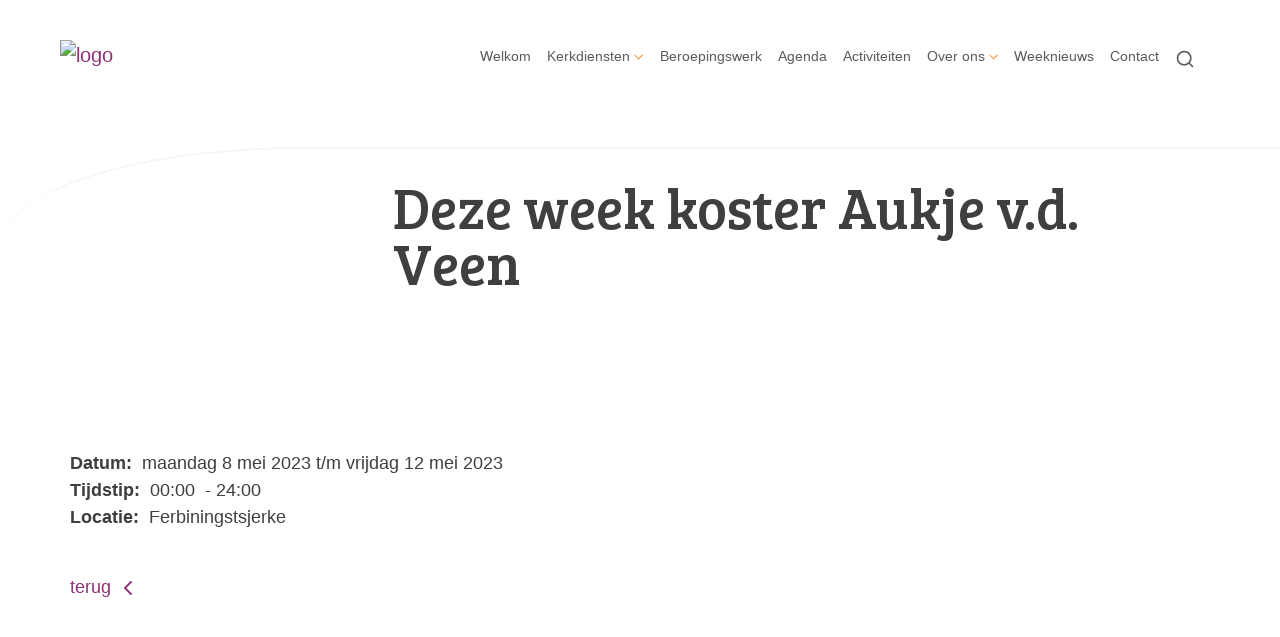

--- FILE ---
content_type: text/html; charset=utf-8
request_url: https://www.pkndewestereen.nl/koster_21/
body_size: 30923
content:

<!DOCTYPE html>
<html lang="nl" class="">
<head>
    <!--https://xd.adobe.com/view/74c78e5b-ba8c-40e4-607b-b75140077362-02f6/grid-->
    <meta charset="utf-8">
    
    
    <meta name="viewport" content="width=device-width, initial-scale=1, shrink-to-fit=no">
    <meta name="author" content="Human Content B.V.">
    <meta name="generator" content="Protesantsekerk.net">
    <meta name="copyright" content="Human Content Media Producties B.V." />
     
    <meta property="og:title" content=" Deze week koster Aukje v.d. Veen"/><meta property="og:image" content="http://www.pkndewestereen.nl/uploads/klant607/pg_de_westereen.png"/><meta property="og:url" content="https://www.pkndewestereen.nl/agenda.aspx?lIntNavId=22371&lIntEntityId=215905"/><meta property="og:type" content="website"/><meta property="og:description" content=""/>

    
        <meta name="title" content="Agenda - Protestantse Gemeente De Westereen" />
        <meta name="description" content="Protestantse Gemeente De Westereen" />
        <meta name="keywords" content="Protestantse Gemeente De Westereen" />
        <meta name="language" content="Dutch" />
        <meta name="document-type" content="Public" />
        <meta name="document-distribution" content="Local" />
        <meta name="cache-control" content="Public" />
        <title>Agenda - Protestantse Gemeente De Westereen</title>
        <!-- Global site tag (gtag.js) - Google Analytics -->
<script async src="https://www.googletagmanager.com/gtag/js?id=G-RTXDJ2DX8G"></script>
<script>
  window.dataLayer = window.dataLayer || [];
  function gtag(){dataLayer.push(arguments);}
  gtag('js', new Date());

  gtag('config', 'G-RTXDJ2DX8G');
</script>
        
        <script src="/js/vendor/jquery-3.4.1.min.js"></script>
        <script src="/js/vendor/bootstrap-4.4.1/bootstrap.min.js"></script>
        <script src="/sjabloon18/js/protnet.js"></script>
        <link rel="stylesheet" href="//image.protestantsekerk.net/js/fancybox/source/jquery.fancybox.css?v=2.1.5" type="text/css" media="screen" />
        <script type="text/javascript" src="//image.protestantsekerk.net/js/fancybox/source/jquery.fancybox.pack.js?v=2.1.5"></script>
    
        <link href="/sjabloon18/css/bootstrap/bootstrap.min.css" rel="stylesheet" />
        <link href="/sjabloon18/css/bootstrap/bootstrap-grid.min.css" rel="stylesheet" />
        <link href="/sjabloon18/css/bootstrap/bootstrap-reboot.min.css" rel="stylesheet" />
        <link href="/sjabloon18/css/protnet.css?versie=6" rel="stylesheet" />

        <link href="/uploads/klant607/alg/stylesheet.css?v=Jan1720211015AM" rel="stylesheet" type="text/css" />
        <link href="/stylesheetOveral.css?versie=7" rel="stylesheet" />
    
    <link href="https://fonts.googleapis.com/css?family=Bree+Serif&display=swap" rel="stylesheet">

   <style>
   .kerkdienstname {
       display:none;
   }
   .smoelenboek-zoek {
       width: 100%;
   }
   </style>

    
</head>

<body class="nobanner">
    <div id="overlay" ></div>
    
        <a class="navbar-brand" href="/">
            <img class="logo" src="//image.protestantsekerk.net/uploads/klant607/pg_de_westereen.png" title="Protestantse Gemeente De Westereen" alt="logo" />
        </a>
    
    <header class="container">
        <nav class="navbar navbar-expand-lg navbar-light">
            <button class="navbar-toggler hidden-lg-up collapsed" type="button" data-toggle="collapse" data-target="#navbarsDefault" aria-controls="navbarsDefault" aria-expanded="false" aria-label="Toggle navigation">
                <div></div>
            </button>
            <div class="collapse navbar-collapse navbar-toggleable-md" id="navbarsDefault">
                 <ul class="navbar-nav ml-auto">
                 
                 
                    
                        <li id="repmenu1_li_control_0" class="dropdown nav-item ">
                            <a class="nav-link " href="//www.pkndewestereen.nl/welkom">Welkom</a>
                            
                                     <ul class="dropdown-menu" aria-labelledby="navbarDropdownMenuLink">
                                
                                     <li><a class="dropdown-item " href="//www.pkndewestereen.nl/welkom">Welkom</a>
                                        
                                    </li>
                                </ul>
                        </li>
                    
                        <li id="repmenu1_li_control_1" class="dropdown nav-item ">
                            <a class="nav-link dropdown-toggle " id="navbarDropdownMenuLink" data-toggle="dropdown" aria-haspopup="true" aria-expanded="false" href="//www.pkndewestereen.nl/kerkdiensten">Kerkdiensten</a>
                            
                                     <ul class="dropdown-menu" aria-labelledby="navbarDropdownMenuLink">
                                
                                     <li><a class="dropdown-item " href="//www.pkndewestereen.nl/kerkdiensten">Kerkdiensten</a>
                                        <ul class="dropdown-menu sub-menu">
                                                <li><a class="dropdown-item" href="//www.pkndewestereen.nl/liturgie_komende_zondag">Liturgie</a></li>
                                            </ul>
                                    </li>
                                
                                     <li><a class="dropdown-item " href="//www.pkndewestereen.nl/liturgie_komende_zondag">Liturgie</a>
                                        <ul class="dropdown-menu sub-menu">
                                                <li><a class="dropdown-item" href="//www.pkndewestereen.nl/liturgie_komende_zondag">Liturgie</a></li>
                                            </ul>
                                    </li>
                                </ul>
                        </li>
                    
                        <li id="repmenu1_li_control_2" class="dropdown nav-item ">
                            <a class="nav-link " href="//www.pkndewestereen.nl/beroepingswerk_1">Beroepingswerk</a>
                            
                                     <ul class="dropdown-menu" aria-labelledby="navbarDropdownMenuLink">
                                
                                     <li><a class="dropdown-item " href="//www.pkndewestereen.nl/beroepingswerk_1">Beroepingswerk</a>
                                        
                                    </li>
                                </ul>
                        </li>
                    
                        <li id="repmenu1_li_control_3" class="dropdown nav-item active">
                            <a class="nav-link active" href="//www.pkndewestereen.nl/agenda">Agenda</a>
                            
                                     <ul class="dropdown-menu" aria-labelledby="navbarDropdownMenuLink">
                                
                                     <li><a class="dropdown-item active" href="//www.pkndewestereen.nl/agenda">Agenda</a>
                                        
                                    </li>
                                </ul>
                        </li>
                    
                        <li id="repmenu1_li_control_4" class="dropdown nav-item ">
                            <a class="nav-link " href="//www.pkndewestereen.nl/activiteiten">Activiteiten</a>
                            
                                     <ul class="dropdown-menu" aria-labelledby="navbarDropdownMenuLink">
                                
                                     <li><a class="dropdown-item " href="//www.pkndewestereen.nl/activiteiten">Activiteiten</a>
                                        
                                    </li>
                                </ul>
                        </li>
                    
                        <li id="repmenu1_li_control_5" class="dropdown nav-item ">
                            <a class="nav-link dropdown-toggle " id="navbarDropdownMenuLink" data-toggle="dropdown" aria-haspopup="true" aria-expanded="false" href="//www.pkndewestereen.nl/over_ons">Over ons</a>
                            
                                     <ul class="dropdown-menu" aria-labelledby="navbarDropdownMenuLink">
                                
                                     <li><a class="dropdown-item " href="//www.pkndewestereen.nl/over_ons">Over ons</a>
                                        <ul class="dropdown-menu sub-menu">
                                                <li><a class="dropdown-item" href="//www.pkndewestereen.nl/kerkenraad_1">Kerkenraad</a></li>
                                            
                                                <li><a class="dropdown-item" href="//www.pkndewestereen.nl/jeugd">Jeugdwerk</a></li>
                                            
                                                <li><a class="dropdown-item" href="//www.pkndewestereen.nl/diaconie_1">Diaconie</a></li>
                                            
                                                <li><a class="dropdown-item" href="//www.pkndewestereen.nl/cvk_9">College van Kerkrentmeesters</a></li>
                                            
                                                <li><a class="dropdown-item" href="//www.pkndewestereen.nl/kerkbalans_2026">Kerkbalans 2026</a></li>
                                            
                                                <li><a class="dropdown-item" href="//www.pkndewestereen.nl/voorganger_1">Voorganger</a></li>
                                            
                                                <li><a class="dropdown-item" href="//www.pkndewestereen.nl/beleidsplan">Beleidsplan en plaatselijke regeling</a></li>
                                            
                                                <li><a class="dropdown-item" href="//www.pkndewestereen.nl/nieuw_menu-item_1">Ferbining App</a></li>
                                            
                                                <li><a class="dropdown-item" href="//www.pkndewestereen.nl/ferbining_kerkblad">Ferbining kerkblad</a></li>
                                            
                                                <li><a class="dropdown-item" href="//www.pkndewestereen.nl/begraafplaats">Begraafplaats</a></li>
                                            
                                                <li><a class="dropdown-item" href="//www.pkndewestereen.nl/anbi">Anbi</a></li>
                                            
                                                <li><a class="dropdown-item" href="//www.pkndewestereen.nl/privacy">Privacy verklaring </a></li>
                                            </ul>
                                    </li>
                                
                                     <li Class="sub-dropdown"><a class="dropdown-item dropdown-toggle sub-menu " id="navbarDropdownMenuLink" data-toggle="dropdown" aria-haspopup="true" aria-expanded="false" href="//www.pkndewestereen.nl/kerkenraad_1">Kerkenraad</a>
                                        <ul class="dropdown-menu sub-menu">
                                                <li><a class="dropdown-item" href="//www.pkndewestereen.nl/kerkenraad_1">Kerkenraad</a></li>
                                            
                                                <li><a class="dropdown-item" href="//www.pkndewestereen.nl/wijkindeling_1">Wijkindeling 2025</a></li>
                                            </ul>
                                    </li>
                                
                                     <li Class="sub-dropdown"><a class="dropdown-item dropdown-toggle sub-menu " id="navbarDropdownMenuLink" data-toggle="dropdown" aria-haspopup="true" aria-expanded="false" href="//www.pkndewestereen.nl/jeugd">Jeugdwerk</a>
                                        <ul class="dropdown-menu sub-menu">
                                                <li><a class="dropdown-item" href="//www.pkndewestereen.nl/jeugd">Jeugdwerk</a></li>
                                            
                                                <li><a class="dropdown-item" href="//www.pkndewestereen.nl/arnold">Jongerenwerker Arnold</a></li>
                                            
                                                <li><a class="dropdown-item" href="//www.pkndewestereen.nl/nieuw_menu-item">Bernetsjerke</a></li>
                                            </ul>
                                    </li>
                                
                                     <li Class="sub-dropdown"><a class="dropdown-item dropdown-toggle sub-menu " id="navbarDropdownMenuLink" data-toggle="dropdown" aria-haspopup="true" aria-expanded="false" href="//www.pkndewestereen.nl/diaconie_1">Diaconie</a>
                                        <ul class="dropdown-menu sub-menu">
                                                <li><a class="dropdown-item" href="//www.pkndewestereen.nl/diaconie_1">Diaconie</a></li>
                                            
                                                <li><a class="dropdown-item" href="//www.pkndewestereen.nl/armoedebeleid_1">Armoedebeleid</a></li>
                                            </ul>
                                    </li>
                                
                                     <li><a class="dropdown-item " href="//www.pkndewestereen.nl/cvk_9">College van Kerkrentmeesters</a>
                                        <ul class="dropdown-menu sub-menu">
                                                <li><a class="dropdown-item" href="//www.pkndewestereen.nl/cvk_9">College van Kerkrentmeesters</a></li>
                                            </ul>
                                    </li>
                                
                                     <li><a class="dropdown-item " href="//www.pkndewestereen.nl/kerkbalans_2026">Kerkbalans 2026</a>
                                        <ul class="dropdown-menu sub-menu">
                                                <li><a class="dropdown-item" href="//www.pkndewestereen.nl/kerkbalans_2026">Kerkbalans 2026</a></li>
                                            </ul>
                                    </li>
                                
                                     <li><a class="dropdown-item " href="//www.pkndewestereen.nl/voorganger_1">Voorganger</a>
                                        <ul class="dropdown-menu sub-menu">
                                                <li><a class="dropdown-item" href="//www.pkndewestereen.nl/voorganger_1">Voorganger</a></li>
                                            </ul>
                                    </li>
                                
                                     <li><a class="dropdown-item " href="//www.pkndewestereen.nl/beleidsplan">Beleidsplan en plaatselijke regeling</a>
                                        <ul class="dropdown-menu sub-menu">
                                                <li><a class="dropdown-item" href="//www.pkndewestereen.nl/beleidsplan">Beleidsplan en plaatselijke regeling</a></li>
                                            </ul>
                                    </li>
                                
                                     <li><a class="dropdown-item " href="//www.pkndewestereen.nl/nieuw_menu-item_1">Ferbining App</a>
                                        <ul class="dropdown-menu sub-menu">
                                                <li><a class="dropdown-item" href="//www.pkndewestereen.nl/nieuw_menu-item_1">Ferbining App</a></li>
                                            </ul>
                                    </li>
                                
                                     <li><a class="dropdown-item " href="//www.pkndewestereen.nl/ferbining_kerkblad">Ferbining kerkblad</a>
                                        <ul class="dropdown-menu sub-menu">
                                                <li><a class="dropdown-item" href="//www.pkndewestereen.nl/ferbining_kerkblad">Ferbining kerkblad</a></li>
                                            </ul>
                                    </li>
                                
                                     <li><a class="dropdown-item " href="//www.pkndewestereen.nl/begraafplaats">Begraafplaats</a>
                                        <ul class="dropdown-menu sub-menu">
                                                <li><a class="dropdown-item" href="//www.pkndewestereen.nl/begraafplaats">Begraafplaats</a></li>
                                            </ul>
                                    </li>
                                
                                     <li><a class="dropdown-item " href="//www.pkndewestereen.nl/anbi">Anbi</a>
                                        <ul class="dropdown-menu sub-menu">
                                                <li><a class="dropdown-item" href="//www.pkndewestereen.nl/anbi">Anbi</a></li>
                                            </ul>
                                    </li>
                                
                                     <li><a class="dropdown-item " href="//www.pkndewestereen.nl/privacy">Privacy verklaring </a>
                                        <ul class="dropdown-menu sub-menu">
                                                <li><a class="dropdown-item" href="//www.pkndewestereen.nl/privacy">Privacy verklaring </a></li>
                                            </ul>
                                    </li>
                                </ul>
                        </li>
                    
                        <li id="repmenu1_li_control_6" class="dropdown nav-item ">
                            <a class="nav-link " href="//www.pkndewestereen.nl/weeknieuws">Weeknieuws</a>
                            
                                     <ul class="dropdown-menu" aria-labelledby="navbarDropdownMenuLink">
                                
                                     <li><a class="dropdown-item " href="//www.pkndewestereen.nl/weeknieuws">Weeknieuws</a>
                                        
                                    </li>
                                </ul>
                        </li>
                    
                        <li id="repmenu1_li_control_7" class="dropdown nav-item ">
                            <a class="nav-link " href="//www.pkndewestereen.nl/contact">Contact</a>
                            
                                     <ul class="dropdown-menu" aria-labelledby="navbarDropdownMenuLink">
                                
                                     <li><a class="dropdown-item " href="//www.pkndewestereen.nl/contact">Contact</a>
                                        
                                    </li>
                                </ul>
                        </li>
                    
               
                <li class="nav-item search-icon d-none d-lg-inline-block">
                    <a class="nav-link toggle-search toggle-search-lg"><svg xmlns="http://www.w3.org/2000/svg" width="20" height="20" viewBox="0 0 24 24" fill="none" stroke="currentColor" stroke-width="2" stroke-linecap="round" stroke-linejoin="round" class="feather feather-search"><circle cx="11" cy="11" r="8"></circle><line x1="21" y1="21" x2="16.65" y2="16.65"></line></svg></a>
                </li>
                 
                 
                  
                <li class="nav-item search-icon d-lg-none text-center">
                    <a class=" nav-link toggle-search  toggle-search-mobile"><svg xmlns="http://www.w3.org/2000/svg" width="20" height="20" viewBox="0 0 24 24" fill="none" stroke="currentColor" stroke-width="2" stroke-linecap="round" stroke-linejoin="round" class="feather feather-search"><circle cx="11" cy="11" r="8"></circle><line x1="21" y1="21" x2="16.65" y2="16.65"></line></svg></a>
                    <div id="search-bar-md" style="display:none;">
                        <div class="row">
                            <div class="col-12 mt-3 text-left">
                                <form method="post" action="/zoeken.aspx">
                                <input type="text" id="trefwoord-md" class="trefwoord" name="trefwoord" placeholder="Waar bent u naar op zoek?" /> <svg class="search" xmlns="http://www.w3.org/2000/svg" width="24" height="24" viewBox="0 0 24 24" fill="none" stroke="currentColor" stroke-width="2" stroke-linecap="round" stroke-linejoin="round" class="feather feather-chevron-right"><polyline points="9 18 15 12 9 6"></polyline></svg>
                                </form>
                            </div>
                        </div>
                    </div>
                </li>
                
            </ul>
            </div>
        </nav>
        <div id="search-bar-lg" style="display:none;">
            <div class="row">
                <div class="col-12">
                    <form method="post" action="/zoeken.aspx">
                        <input type="text" id="trefwoord-lg" class="trefwoord" name="trefwoord" placeholder="Waar bent u naar op zoek?" /> <svg class="search" xmlns="http://www.w3.org/2000/svg" width="24" height="24" viewBox="0 0 24 24" fill="none" stroke="currentColor" stroke-width="2" stroke-linecap="round" stroke-linejoin="round" class="feather feather-chevron-right"><polyline points="9 18 15 12 9 6"></polyline></svg>
                    </form>
                </div>
            </div>
        </div>
    </header>
    
    <div id="main-container">
        <div class="banner ">
            <div class="container">
                <div class="row no-gutters "  %>
                    <div class="col-12 col-md-9 offset-md-3">
                        <h2 class='detailBanner mb-3'> Deze week koster Aukje v.d. Veen</h2>
                        
                    </div>
                </div>
            </div>
        </div>
        
        <div class="content-container w-100">
            <div class="container">
                <div class="row">
                    <!--ALEEEN als je rechts hebt onderstaande 2 divs EN tekstblokken col-md-6 zetten ipv col-md-4 -->
                    <div class="col-12 col-md-12">
                        <div class="row no-guttersXX pl-3 pl-lg-0 pr-3 pr-lg-0">
                            
                            
    <div class="wrapper-main agendamaincontainer">
        
        <style>
            @media (max-width: 600px) {
                body .fc-button-today, body .fc-state-active {
                    display: none;
                }
                .fc-header-title h2 {
                    font-size: 20px;
                }
            }
            .fc-time {
                display: none !important;
            }
            .fc-day-grid-event .fc-content {
                white-space: normal !important;
            }
            .fc-day-grid-event {
                margin-bottom: 10px !important;
            }
            .fc-button-primary:disabled {
                color: #fff !important;
                background-color: #777 !important;
                border-color: #777 !important;
            }
            .fc-button-primary {
                color: #000 !important;
                background-color: #F3F3F3 !important;
                border-color: #F3F3F3 !important;
            }
            .fc-header-toolbar {
                margin-top: 30px;
            }
            body .fc-view-container .itemTdMeer {
                text-align: left;
                vertical-align: middle;
                padding-right: 0px;
                height: auto;
            }
            .fc-view-container a.itemTdMeer {
                text-decoration: none !important;
            }
            .itemTdMeer div {
                color: inherit;
            }
            .fc-view-container .itemTdMeer a:hover, body .fc-event-skin:hover,
            body .fc-event-skin:hover span,
            .fc-view-container .itemTdMeer a.opposite,
            #to-top.opposite, input[type="submit"].opposite, body .fc-event-skin.opposite span {
                border: 0px !important;
            }

            .fc-scroller {
                height: unset !important;
            }
            .agenda-date-not-show-all {
                display:none;
            }
        </style>
        
            
            
                
                
                       
                                <table class="itemTable" cellpadding="0" cellspacing="0">
								    <tr>
									    <td class="itemTd">
                                            <p> 
										        <span class="itemTitle itemTitleNoSifir agenda_title_detailview">
                                                    maandag 8 mei  2023
											         t/m vrijdag&nbsp;12&nbsp;mei&nbsp;2023
											        <br /><br /> Deze week koster Aukje v.d. Veen
										        </span>
                                                <span id="agenda-date-not-show-all"><div style="font-weight:bold;min-width:60px;float:left;">Datum:&nbsp;</div>&nbsp;maandag 8 mei  2023
											         t/m vrijdag&nbsp;12&nbsp;mei&nbsp;2023</span>
										         <br clear=all /><div style="font-weight:bold;min-width:60px;float:left;">Tijdstip:&nbsp;</div>&nbsp;00:00
                                                &nbsp;-&nbsp;24:00
										       
                                                <br clear=all /><div style="font-weight:bold;min-width:60px;float:left;">Locatie:&nbsp;</div>&nbsp;Ferbiningstsjerke
 										        
										        <br /><br />
										        <div class="divAfbeelding" style="float:left">
										            
										            
										        </div>
                                            </p>
										    <p></p>
										    
										    </td></tr><tr><td class="itemTdMeer"><a href="javascript:history.go(-1);" class="meer terug">terug <svg xmlns="http://www.w3.org/2000/svg" width="24" height="24" viewBox="0 0 24 24" fill="none" stroke="currentColor" stroke-width="2" stroke-linecap="round" stroke-linejoin="round" class="feather feather-chevron-left"><polyline points="15 18 9 12 15 6"></polyline></svg></a>
									    </td>
								    </tr>
								    <tr>
    								    <td colspan="3" class="witregelTd">&nbsp;</td>
								    </tr>
							    </table>
                                
                            
                                
                              
                    
            
    
    <br /><br />
    </div>

                            
                        </div>
                    </div>
                    
                </div>
            </div>
        </div>
    </div>
   
    
    <footer>
        <div class="container pt-5">
            <div class="row">
                <div class="col-lg-4 border-left" id="navigeer_naar">
                    <h3 class="text-primary">Navigeer naar:</h3>
                    <ul class="nolisting navigeernaar">
                        
                            
                                <li>
                                    <a href="//www.pkndewestereen.nl/welkom" class="text-dark">
                                        Welkom
                                    </a>
                                </li>
                            
                                <li>
                                    <a href="//www.pkndewestereen.nl/kerkdiensten" class="text-dark">
                                        Kerkdiensten
                                    </a>
                                </li>
                            
                                <li>
                                    <a href="//www.pkndewestereen.nl/beroepingswerk_1" class="text-dark">
                                        Beroepingswerk
                                    </a>
                                </li>
                            
                                <li>
                                    <a href="//www.pkndewestereen.nl/agenda" class="text-dark">
                                        Agenda
                                    </a>
                                </li>
                            
                                <li>
                                    <a href="//www.pkndewestereen.nl/activiteiten" class="text-dark">
                                        Activiteiten
                                    </a>
                                </li>
                            
                                <li>
                                    <a href="//www.pkndewestereen.nl/over_ons" class="text-dark">
                                        Over ons
                                    </a>
                                </li>
                            
                                <li>
                                    <a href="//www.pkndewestereen.nl/weeknieuws" class="text-dark">
                                        Weeknieuws
                                    </a>
                                </li>
                            
                                <li>
                                    <a href="//www.pkndewestereen.nl/contact" class="text-dark">
                                        Contact
                                    </a>
                                </li>
                            
                    </ul>
                </div>
                <div class="my-5 mt-lg-0 col-lg-4" >
                     
                 </div>
                <div class="col-lg-4 text-right logopkn">
                    
                    <img src="/sjabloon18/img/logo-trademark-protestantse-kerk.svg" />
                    <img src="/sjabloon18/img/logo-wordmark-protestantse-kerk.svg" />
                </div>
            </div>
        </div>
    </footer>
     

    <div id="imageModal" class="img-modal">
        <div class="img-modal-wrapper">
            <img class="img-modal-content" id="modalImg">
        </div>
        <span class="img-modal-close">&times;</span>
    </div>

    <script src="/jsOveral.js?versie=6"></script>
</body>
</html>






--- FILE ---
content_type: text/css
request_url: https://www.pkndewestereen.nl/uploads/klant607/alg/stylesheet.css?v=Jan1720211015AM
body_size: 4353
content:

html body {
    font-family: -apple-system, BlinkMacSystemFont, "Segoe UI", Roboto, Oxygen, Ubuntu, Cantarell, "Fira Sans", "Droid Sans", "Helvetica Neue", Arial, sans-serif, "Apple Color Emoji", "Segoe UI Emoji", "Segoe UI Symbol", Verdana  !important;
    font-size: 18px !important;
    line-height: 1.5;
    -webkit-font-smoothing: antialiased;
    -moz-osx-font-smoothing: grayscale;
    
}

.pop-out-color-primary {
    color: #FA7C00;
}

.pop-out-color {
    color: #FA7C00;
}

input[type=button],
input[type=submit] {
    background-color: #FA7C00;
    color: #FFFFFF;
}

    input[type=button]:hover,
    input[type=submit]:hover {
        opacity: .6;
    }

body {
    color: #3F3F3F;
    background-color: #FFFFFF;
}

body a {
    color: #8D3175;
}

body a:hover {
    color: #3F3F3F;
} 

body .fc-event {
    border: 1px solid #8D3175;
}
.text-primary {
    color: #FA7C00 !important;
}

.text-dark {
    color: #3F3F3F !important;
}

.right-column a:hover {
    text-decoration: none;
    color: #3F3F3F;
}

    .right-column a:hover .right-text {
        color: #3F3F3F;
    }

.right-column a .right-text {
    color: #CCCCCC;
}

.right-column .right-item {
    border-bottom: 1px solid #CCCCCC;
}

.getvideo:hover {
    background-color: #F7F4F5;
    color: #3F3F3F;
}

.content-container {
    background-color: #FFFFFF;
}

footer, .banner {
    background-color: #F7F4F5;
    border-color: #F7F4F5;
}

nav.navbar .nav-item.dropdown .dropdown-toggle::after {
    border-color: #FA7C00;
}

.nav-item .nav-link {
    background-color: #FFFFFF;
    color: #3F3F3F !important;
}

.nav-item.dropdown .dropdown-toggle::after {
    border-color: #FA7C00;
}

.nav-item.dropdown .dropdown-item, .nav-item.dropdown .dropdown-item:hover, .nav-item.dropdown .dropdown-item:focus {
    background-color: #F7F4F5;
    color: #3F3F3F;
}

    .nav-item.dropdown .dropdown-item:before {
        color: transparent;
    }

    .nav-item.dropdown .dropdown-item:not(.dropdown-toggle):hover:before {
        color: #FA7C00;
    }

.nav-item.dropdown .dropdown-menu {
    color: #3F3F3F;
    background-color: #F7F4F5;
}

.nav-item.dropdown.show:after {
    color: #F7F4F5;
}

#search-bar {
    color: #3F3F3F;
}

    #search-bar .search {
        color: #3F3F3F;
    }

        #search-bar .search:hover {
            color: #FA7C00;
        }

    #search-bar input[type=text] {
        border-bottom: 2px solid #3F3F3F;
    }

        #search-bar input[type=text]::placeholder {
            color: #CCCCCC;
        }

        #search-bar input[type=text]:-ms-input-placeholder {
            color: #CCCCCC;
        }

        #search-bar input[type=text]::-ms-input-placeholder {
            color: #CCCCCC;
        }

.tekst-blok a.card-a {
    color: #3F3F3F;
}

    .tekst-blok a.card-a:hover {
        color: #3F3F3F;
    }

    .tekst-blok a.card-a .meer-info, .tekst-blok a.card-a .feather-chevron-right {
        color: #8D3175;
    }

.tekst-blok .card {
    background-color: #F7F4F5;
}

@media (max-width: 992px) {
    body .nav-item .nav-link, .navbar-collapse,
    body .nav-item.dropdown .dropdown-item,
    body .nav-item.dropdown .dropdown-item:hover,
    body .nav-item.dropdown .dropdown-item:focus,
    body .nav-item.dropdown .dropdown-menu,
    body nav.navbar .nav-item.dropdown .dropdown-menu,
    #search-bar-md input[type=text] {
        background: #FA7C00;
        background-color: #FA7C00;
        color: #FFFFFF !important;
        filter: brightness(100%);
    }

        #search-bar-md input[type=text]::placeholder {
            color: #FFFFFF !important;
            opacity: .6;
        }

        #search-bar-md input[type=text]:-ms-input-placeholder {
            color: #FFFFFF !important;
            opacity: .6;
        }

        #search-bar-md input[type=text]::-ms-input-placeholder {
            color: #FFFFFF !important;
            opacity: .6;
        }

    body nav.navbar .nav-item.dropdown .dropdown-toggle::after {
        border-color: #FFFFFF;
    }

    body .navbar-toggler:after, body .navbar-toggler:before,
    body .navbar-toggler div {
        background-color: #FFFFFF;
    }

    body .navbar-toggler.collapsed:after, body .navbar-toggler.collapsed:before,
    body .navbar-toggler.collapsed div {
        background-color: #3F3F3F;
    }
}

@media (min-width: 992px) {
    header {
        /*background-color: $main-bg-color;*/
    }

    .hasbanner .banner h1.navBanner {
        background-color: #FFFFFF;
        color: #FA7C00;
    }
}

